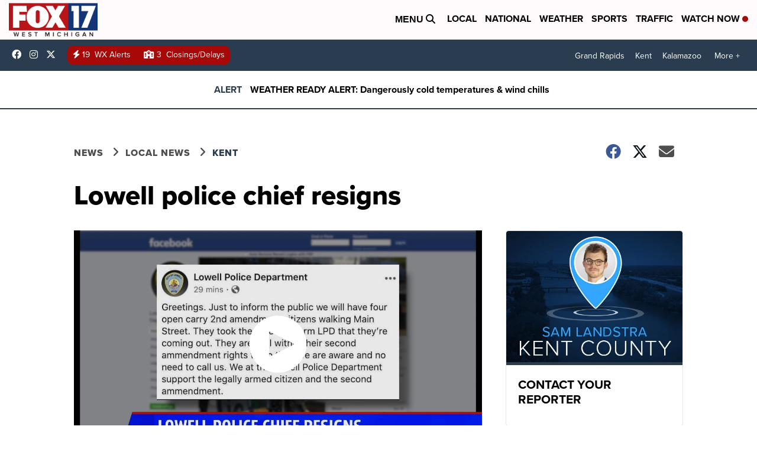

--- FILE ---
content_type: application/javascript; charset=utf-8
request_url: https://fundingchoicesmessages.google.com/f/AGSKWxXE8PVRMCQKPvVODVpsfagf1B479zYkYrbzgRR3yCSahxfxbvKGy9cAqqT0w_CHpdVg6u1bm4_uUq3K1kzvvaNMiowaf6ED7zkwISG8eJzJmvRR6_eMWgkKlPJG0f9Rn9iQ8Vemm4RFuO20W3CHG_LD4cYHgGou30Ax9npZSlJDYAGikzkC8phsuHm2/_-ad1./imgad?/mellowads./ad-loading./advFrameCollapse.
body_size: -1288
content:
window['70a653c2-425b-4142-97f5-054a01de833b'] = true;